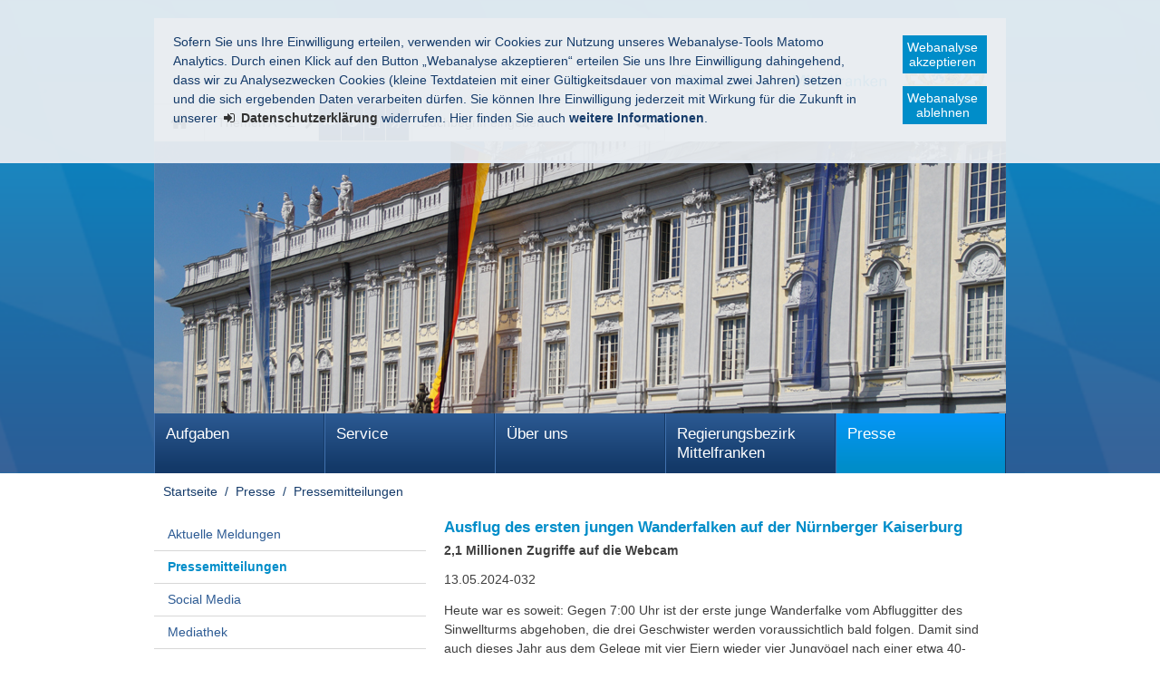

--- FILE ---
content_type: text/html
request_url: https://www.regierung.mittelfranken.bayern.de/presse/pressemitteilungen/pm2024-032/index.html
body_size: 9927
content:

<!DOCTYPE html>
    <html lang="de">

    <head>
    

    <meta charset="utf-8" />
        <title>Ausflug des ersten jungen Wanderfalken auf der Nürnberger Kaiserburg – 2,1 Millionen Zugriffe auf die Webcam - Regierung von Mittelfranken</title>

    <!-- Mobile viewport optimisation -->
    <meta name="viewport" content="width=device-width, initial-scale=1.0">

    <link rel="apple-touch-icon" sizes="57x57" href="/res/ism/img/favicons/apple-touch-icon-57x57.png">
    <link rel="apple-touch-icon" sizes="60x60" href="/res/ism/img/favicons/apple-touch-icon-60x60.png">
    <link rel="apple-touch-icon" sizes="72x72" href="/res/ism/img/favicons/apple-touch-icon-72x72.png">
    <link rel="apple-touch-icon" sizes="76x76" href="/res/ism/img/favicons/apple-touch-icon-76x76.png">
    <link rel="apple-touch-icon" sizes="114x114" href="/res/ism/img/favicons/apple-touch-icon-114x114.png">
    <link rel="apple-touch-icon" sizes="120x120" href="/res/ism/img/favicons/apple-touch-icon-120x120.png">
    <link rel="apple-touch-icon" sizes="144x144" href="/res/ism/img/favicons/apple-touch-icon-144x144.png">
    <link rel="apple-touch-icon" sizes="152x152" href="/res/ism/img/favicons/apple-touch-icon-152x152.png">
    <link rel="apple-touch-icon" sizes="180x180" href="/res/ism/img/favicons/apple-touch-icon-180x180.png">
    <link rel="icon" type="image/png" href="/res/ism/img/favicons/favicon-32x32.png" sizes="32x32">
    <link rel="icon" type="image/png" href="/res/ism/img/favicons/android-chrome-192x192.png" sizes="192x192">
    <link rel="icon" type="image/png" href="/res/ism/img/favicons/favicon-96x96.png" sizes="96x96">
    <link rel="icon" type="image/png" href="/res/ism/img/favicons/favicon-16x16.png" sizes="16x16">
    <link rel="manifest" href="/res/ism/img/favicons/manifest.json">
    <link rel="mask-icon" href="/res/ism/img/favicons/safari-pinned-tab.svg" color="#5bbad5">
    <link rel="shortcut icon" href="/res/ism/img/favicons/favicon.ico">
    <meta name="msapplication-TileColor" content="#da532c">
    <meta name="msapplication-TileImage" content="/res/ism/img/favicons/mstile-144x144.png">
    <meta name="msapplication-config" content="/res/ism/img/favicons/browserconfig.xml">
    <meta name="theme-color" content="#ffffff">

    <link href="/res/ism/css/build.min.css" media="screen" rel="stylesheet" type="text/css">
    <link href="/res/ism/css/print-plain.css" media="print" rel="stylesheet" type="text/css">


    <link href="/res/ism/css/ism.css" rel="stylesheet" type="text/css" media="screen" />
    <link href="/res/ism/css/ism_print.css" rel="stylesheet" type="text/css" media="print" />

    <link href="/res/ism/css/ism_customer_group_static.css" rel="stylesheet" type="text/css" media="screen" />
    <link href="/res/ism/css/ism_customer_group_print_static.css" rel="stylesheet" type="text/css" media="print" />

    <link href="/res/ism/css/ism_customer_static.css" rel="stylesheet" type="text/css" media="screen" />
    <link href="/res/ism/css/ism_customer_print_static.css" rel="stylesheet" type="text/css" media="print" />

    <link href="/res/ism/css/customer.css" rel="stylesheet" type="text/css" media="screen" />




    <meta http-equiv="X-UA-Compatible" content="IE=Edge" />

    <meta name="X-Imperia-Live-Info" content="bc71d49f-2194-2116-40c5-fef917460d67/2/65/66/1100/308811" />

    <!-- Matomo -->
<script>
    if (document.cookie.indexOf('mtm_consent') == -1) {
        document.cookie = 'hideCookieBar' + '=; expires=Thu, 01-Jan-70 00:00:01 GMT; path=/';
    }
    var _paq = _paq || [];
    _paq.push(['requireConsent']);
    _paq.push(['setSessionCookieTimeout', timeoutInSeconds=0]);
    _paq.push(['setVisitorCookieTimeout', timeoutInSeconds=7200]);
    _paq.push(['addDownloadExtensions', "msg"]);
    _paq.push(['trackPageView']);
    _paq.push(['enableLinkTracking']);
    (function() {
        var u="//www.piwik.bayern.de/piwik/";
        _paq.push(['setTrackerUrl', u+'piwik.php']);
        _paq.push(['setSiteId', '649']);
        var d=document, g=d.createElement('script'), s=d.getElementsByTagName('script')[0];
        g.type='text/javascript'; g.async=true; g.defer=true; g.src=u+'piwik.js'; s.parentNode.insertBefore(g,s);
    })();
</script>
<!-- End Matomo -->
    <script src="/res/ism/js/iframeresizer/iframeResizer.min.js"></script>
    <script src="/res/ism/js/iframeresizer/resizerTrigger.js"></script>
    <script src="/res/ism/js/iframeresizer/resizerTrigger2.js"></script>
    <link rel="stylesheet" href="https://api.service-digitale-verwaltung.de/embed/themes/tf-blue.css">
    <script src="https://api.service-digitale-verwaltung.de/embed/polyfill/polyfill.js"></script>
</head>


    <body>

    <!--IFTS_NO_PARSE-->

    <!-- modJsBar -->
    <noscript>
        <div class="modJsBar">
            <div class="ym-wrapper">
                <div class="ym-wbox">
                    <p>
                        Bitte aktivieren Sie JavaScript in Ihrem Browser, um den vollen Funktionsumfang dieser Seite nutzen zu können.
                    </p>
                </div>
            </div>
        </div>
    </noscript>
    <!-- modJsBar End -->


    <!-- modCookieBar -->

    <div class="modCookieBar">
        <div class="ym-wrapper">
            <div class="ym-wbox">
            <ul>
                <li>
                    <p>
    Sofern Sie uns Ihre Einwilligung erteilen, verwenden wir Cookies zur Nutzung unseres Webanalyse-Tools Matomo Analytics.
    Durch einen Klick auf den Button &bdquo;Webanalyse akzeptieren&ldquo; erteilen Sie uns Ihre Einwilligung dahingehend, dass wir zu Analysezwecken
    Cookies (kleine Textdateien mit einer G&uuml;ltigkeitsdauer von maximal zwei Jahren) setzen und die sich ergebenden Daten verarbeiten d&uuml;rfen. Sie
    k&ouml;nnen Ihre Einwilligung jederzeit mit Wirkung f&uuml;r die Zukunft in unserer
    <a class="internal"
            href="/datenschutz/index.html"
    >
    <strong>Datenschutzerkl&auml;rung</strong></a> widerrufen. Hier finden Sie auch <strong>weitere Informationen</strong>.
</p>
                </li>
                <li style="padding-right: 1em">
                    <button class="icon save-selected" style="margin-bottom: 1em" title="Webanalyse akzeptieren" onClick="setMatomoConsent()">Webanalyse akzeptieren</button>
                    <button class="icon save-selected" title="Webanalyse ablehnen" onclick="declineMatomoConsent()">Webanalyse ablehnen</button>
                </li>
            </ul>
            </div>
        </div>
    </div>
    <!-- modCookieBar End -->





<!-- skip link navigation -->
<ul class="ym-skiplinks">
    <li><a class="ym-skip" href="#hauptnavigation">Gehe zur Navigation (Drücke Enter)</a></li>
    <li><a class="ym-skip" href="#main">Gehe zum Hauptinhalt (Drücke Enter)</a></li>
    <li><a class="ym-skip" href="#sidebar">Gehe zur Seitenleiste (Drücke Enter)</a></li>
    <li><a class="ym-skip" href="#footer">Gehe zum Fußbereich (Drücke Enter)</a></li>
</ul>

<div class="ym-wrapper">
    <div class="ym-wbox">
        <div class="modHeader" id="nav">
            <div class="logo" role="banner">
                <span class="hide-from-screen">Regierung von Mittelfranken</span>
                <a href="/" title="zur Startseite" aria-hidden="true"><img src="/res/ism/img/logo.png" alt="Regierung von Mittelfranken" /></a>
            </div>



            <div class="header-navigation">
                <div class="header-navigation-fixed">
                    <div class="modBurgerNavigation" id="modBurgerNavigation">
                        <div class="burger-navigation-overlay" role="presentation">
                        </div>

                        <div class="burger-navigation-content">

                            <a href="#" data-role="close-burger-navigation" class="icon icon-cancel"
                               title="Navigation schließen" aria-label="Navigation einklappen"
                               aria-controls="modBurgerNavigation"><span>schließen</span></a>

                            <ul data-role="accessibility-navigation">
                                <li>
                                    <a class="icon icon-home" data-role="home" href="/" title="zur Startseite" aria-hidden="true"><span>zur Startseite</span></a>
                                </li>

                                <li class="accessibility">
                                    <nav aria-label="Navigation Barrierefreiheit">
                                        <ul>
                                            <li>
<a class="icon icon-fontsize" data-role="fontsize" href="#" title="Schriftgröße anpassen" aria-hidden="true"><span>Schriftvergrößerung</span></a>
</li>
<li>
<a class="icon icon-contrast" data-role="contrast" href="#" title="Kontrast anpassen" aria-hidden="true"><span>Kontrastverstärkung</span></a>
</li>
    <li>
        <a class="icon icon-text" data-role="simplecontent" href="/meta/leichte_sprache" title="Inhalt in leichter Sprache anzeigen" aria-hidden="true"><span>Leichte Sprache</span></a>
    </li>
<li><a class="icon icon-hearing-impaired" data-role="hearing-impaired" href="https://www.youtube.com/watch?v=EzDVKMGEmiY" title="Gebärdenvideo anzeigen" target="_blank" aria-hidden="true"><span>Gebärdenvideo</span></a></li>

                                        </ul>
                                    </nav>
                                </li>
                            </ul>
                            <div aria-label="Hauptnavigation" data-role="main-navigation" role="navigation">
                            </div>
                        </div>
                    </div>

                    <nav aria-label="Kopfnavigation">
                        <ul class="header-navigation">
                            <li>
                                <a aria-controls="modBurgerNavigation" aria-expanded="false" aria-label="Navigation ausklappen" class="icon icon-menu" data-role="open-burger-navigation" href="#" title="Navigation anzeigen" aria-hidden="true"><span>Navigation anzeigen</span></a>
                            </li>

                            <li>
                                <a class="icon icon-home" data-role="home" href="/" title="zur Startseite" aria-hidden="true"><span>zur Startseite</span></a>
                            </li>

                            <li>
                                <a class="icon icon-right" data-role="a-z" href="/meta/themen_a_z" title="Themen A - Z" aria-hidden="true"><span>Themen A - Z</span></a>
                            </li>

                            <li class="accessibility">
                                <nav aria-label="Navigation Barrierefreiheit" >
                                    <ul>
                                    <li>
<a class="icon icon-fontsize" data-role="fontsize" href="#" title="Schriftgröße anpassen" aria-hidden="true"><span>Schriftvergrößerung</span></a>
</li>
<li>
<a class="icon icon-contrast" data-role="contrast" href="#" title="Kontrast anpassen" aria-hidden="true"><span>Kontrastverstärkung</span></a>
</li>
    <li>
        <a class="icon icon-text" data-role="simplecontent" href="/meta/leichte_sprache" title="Inhalt in leichter Sprache anzeigen" aria-hidden="true"><span>Leichte Sprache</span></a>
    </li>
<li><a class="icon icon-hearing-impaired" data-role="hearing-impaired" href="https://www.youtube.com/watch?v=EzDVKMGEmiY" title="Gebärdenvideo anzeigen" target="_blank" aria-hidden="true"><span>Gebärdenvideo</span></a></li>

                                    </ul>
                                </nav>
                            </li>
                        </ul>
                    </nav>

                    <form action="/cgi-bin/fts_search_default.pl" class="ym-searchform ym-clearfix" enctype="application/x-www-form-urlencoded" method="post" role="search">
                        <label class="ym-labelheading hide-from-screen" for="headersearch" id="headersearch-label">Suche</label> <input aria-labelledby="headersearch-label" class="ym-searchfield" id="headersearch" placeholder="Suchbegriff eingeben" type="text" name="SEARCH" value="Suchbegriff eingeben" autocomplete="on"> <button class="ym-searchbutton" title="Suche starten" type="submit" aria-hidden="true">Suche starten</button>
                    </form>
                </div>
            </div>


            <img src="/mam/header/header.jpg" alt="" />

        </div>
        <!-- [End]:: #header -->

        <nav class="modMainNavigation hide-level-2 optimize-line-breaks" id="hauptnavigation" role="navigation" aria-label="Hauptnavigation">

            
                    <ul class="nav-level-1">
                 <li>
               <a href="/aufgaben/index.html" title="Aufgaben">Aufgaben</a>
              <ul class="nav-level-2">
                 <li>
               <a href="/aufgaben/40079/index.html" title="Stabsstelle - Presse">Presse</a>
              <ul class="nav-level-3">
                 <li>
               <a href="/aufgaben/40079/60278/index.html" title="Orden">Orden</a>
      
  </li>
  <li>
               <a href="/aufgaben/40079/280006/index.html" title="Presse">Presse</a>
      
  </li>

            </ul>
  </li>
  <li>
               <a href="/aufgaben/40026/index.html" title="Verwaltungsmanagement / Verwaltungssteuerung">Verwaltungsmanagement / Verwaltungssteuerung</a>
              <ul class="nav-level-3">
                 <li>
               <a href="/aufgaben/40026/40034/index.html" title="Z1 - Organisation, IuK, Haushalt und Controlling">Organisation, IuK, Haushalt und Controlling</a>
      
  </li>
  <li>
               <a href="/aufgaben/40026/40035/index.html" title="Z2.1 - Personal">Personal</a>
      
  </li>
  <li>
               <a href="/aufgaben/40026/287617/index.html" title="Z2.2 - Ausbildung der Rechtsreferendare, Prozessvertretung">Ausbildung der Rechtsreferendare, Prozessvertretung</a>
      
  </li>

            </ul>
  </li>
  <li>
               <a href="/aufgaben/40027/index.html" title="Bereich 1 - Sicherheit, Kommunales, Soziales">Sicherheit, Kommunales, Soziales</a>
              <ul class="nav-level-3">
                 <li>
               <a href="/aufgaben/bereich1/aktuelles/index.html" title="Aktuelles">Aktuelles</a>
      
  </li>
  <li>
               <a href="/aufgaben/40027/40073/index.html" title="Sachgebiet 10 - Sicherheit und Ordnung">Sicherheit und Ordnung</a>
      
  </li>
  <li>
               <a href="/aufgaben/40027/40074/index.html" title="Sachgebiet 11 - Personelles Statusrecht, Ausländerrecht, Zentrale Ausländerbehörde Mittelfranken">Personelles Statusrecht, Ausländerrecht, Zentrale Ausländerbehörde Mittelfranken</a>
              <ul class="nav-level-4">
                 <li>
               <a href="/aufgaben/40027/40074/69080/index.html" title="Zentrale Ausländerbehörde Mittelfranken (ZAB)">Zentrale Ausländerbehörde Mittelfranken (ZAB)</a>
      
  </li>
  <li>
               <a href="/aufgaben/40027/40074/285855/index.html" title="Apostille/Beglaubigungsstelle">Apostille/Beglaubigungsstelle</a>
      
  </li>
  <li>
               <a href="/aufgaben/40027/40074/310430/index.html" title="Rückkehrberatung - Fachkoordination Freiwillige Ausreise">Rückkehrberatung - Fachkoordination Freiwillige Ausreise</a>
      
  </li>

            </ul>
  </li>
  <li>
               <a href="/aufgaben/40027/40077/index.html" title="Sachgebiet 12 - Kommunale Angelegenheiten, Oberversicherungsamt Nordbayern">Kommunale Angelegenheiten, Oberversicherungsamt Nordbayern</a>
      
  </li>
  <li>
               <a href="/aufgaben/40027/40097/index.html" title="Sachgebiet 13 - Soziales und Jugend">Soziales und Jugend</a>
      
  </li>
  <li>
               <a href="/aufgaben/40027/40099/index.html" title="Sachgebiet 14.1 - Unterbringung von Flüchtlingen">Unterbringung von Flüchtlingen</a>
      
  </li>
  <li>
               <a href="/aufgaben/40027/168881/index.html" title="Sachgebiet 14.2 - Erstaufnahme und Verteilung von Flüchtlingen">Erstaufnahme und Verteilung von Flüchtlingen</a>
              <ul class="nav-level-4">
                 <li>
               <a href="/aufgaben/40027/168881/69081/index.html" title="Sachgebiet 14.2 - Zentrale Aufnahmeeinrichtung für Asylbewerber">Zentrale Aufnahmeeinrichtung für Asylbewerber</a>
      
  </li>

            </ul>
  </li>
  <li>
               <a href="/aufgaben/40027/57461/index.html" title="Sachgebiet 15 - Integration und Förderung, Ausgleichsamt">Integration und Förderung, Ausgleichsamt</a>
              <ul class="nav-level-4">
                 <li>
               <a href="/aufgaben/40027/57461/69078/index.html" title="Sachgebiet 15 - Ausgleichsamt">Ausgleichsamt</a>
      
  </li>

            </ul>
  </li>
  <li>
               <a href="/aufgaben/40027/289834/index.html" title="Sachgebiet 16 - Einwanderung von Fachkräften, Berufsanerkennung - Koordinierung und Beratung">Einwanderung von Fachkräften, Berufsanerkennung - Koordinierung und Beratung</a>
              <ul class="nav-level-4">
                 <li>
               <a href="/aufgaben/40027/289834/314338/index.html" title="Beratungsstelle für Unternehmen und Anerkennungssuchende">Beratungsstelle für Unternehmen und Anerkennungssuchende</a>
      
  </li>

            </ul>
  </li>

            </ul>
  </li>
  <li>
               <a href="/aufgaben/40028/index.html" title="Bereich 2 - Wirtschaft, Landesentwicklung, Heimat und Verkehr">Wirtschaft, Landesentwicklung, Heimat und Verkehr</a>
              <ul class="nav-level-3">
                 <li>
               <a href="/aufgaben/bereich2/aktuelles/index.html" title="Aktuelles">Aktuelles</a>
      
  </li>
  <li>
               <a href="/aufgaben/40028/40080/index.html" title="Sachgebiet 20 - Wirtschaftsförderung, Beschäftigung">Wirtschaftsförderung, Beschäftigung</a>
      
  </li>
  <li>
               <a href="/aufgaben/40028/40083/index.html" title="Sachgebiet 21 - Handel und Gewerbe, Vergabekammer Nordbayern">Handel und Gewerbe, Vergabekammer Nordbayern</a>
      
  </li>
  <li>
               <a href="/aufgaben/40028/40084/index.html" title="Sachgebiet 22 - Preisprüfung, Regulierung Strom- und Gasnetzentgelte">Preisprüfung, Regulierung Strom- und Gasnetzentgelte</a>
      
  </li>
  <li>
               <a href="/aufgaben/40028/40081/index.html" title="Sachgebiet 23 - Straßen- und Schienenverkehr">Straßen- und Schienenverkehr</a>
      
  </li>
  <li>
               <a href="/aufgaben/40028/57460/index.html" title="Sachgebiet 24 - Raumordnung, Landes- und Regionalplanung">Raumordnung, Landes- und Regionalplanung</a>
      
  </li>
  <li>
               <a href="/aufgaben/40028/40082/index.html" title="Sachgebiet 25 - Luftamt Nordbayern">Luftamt Nordbayern</a>
      
  </li>
  <li>
               <a href="/aufgaben/40028/314761/index.html" title="Stabsstelle für Energieleitungen">Stabsstelle für Energieleitungen</a>
      
  </li>

            </ul>
  </li>
  <li>
               <a href="/aufgaben/40029/index.html" title="Bereich 3 - Planung und Bau">Planung und Bau</a>
              <ul class="nav-level-3">
                 <li>
               <a href="/aufgaben/bereich3/aktuelles/index.html" title="Aktuelles">Aktuelles</a>
      
  </li>
  <li>
               <a href="/aufgaben/40029/40085/index.html" title="Sachgebiet 30.1 - Hochbau">Hochbau</a>
      
  </li>
  <li>
               <a href="/aufgaben/40029/40086/index.html" title="Sachgebiet 30.2 - Elektrotechnik, Maschinenwesen, Schienenbahnen">Elektrotechnik, Maschinenwesen, Schienenbahnen</a>
      
  </li>
  <li>
               <a href="/aufgaben/40029/40089/index.html" title="Sachgebiet 31 - Straßenbau">Straßenbau</a>
      
  </li>
  <li>
               <a href="/aufgaben/40029/40076/index.html" title="Sachgebiet 32 - Planfeststellung, Straßenrecht, Baurecht">Planfeststellung, Straßenrecht, Baurecht</a>
      
  </li>
  <li>
               <a href="/aufgaben/40029/40087/index.html" title="Sachgebiet 34 - Städtebau">Städtebau</a>
      
  </li>
  <li>
               <a href="/aufgaben/40029/40088/index.html" title="Sachgebiet 35 - Wohnungswesen">Wohnungswesen</a>
      
  </li>
  <li>
               <a href="/aufgaben/40029/285835/index.html" title="VOB-Stelle">VOB-Stelle</a>
      
  </li>

            </ul>
  </li>
  <li>
               <a href="/aufgaben/40030/index.html" title="Bereich 4 - Schulen">Schulen</a>
              <ul class="nav-level-3">
                 <li>
               <a href="/aufgaben/bereich4/aktuelles/index.html" title="Aktuelles">Aktuelles</a>
      
  </li>
  <li>
               <a href="/aufgaben/40030/40090/index.html" title="Sachgebiet 40.1 - Grund- und Mittelschulen - Erziehung/Unterricht/Qualitätssicherung">Grund- und Mittelschulen - Erziehung/Unterricht/Qualitätssicherung</a>
      
  </li>
  <li>
               <a href="/aufgaben/40030/40091/index.html" title="Sachgebiet 40.2 - Grund- und Mittelschulen - Organisation/Personal">Grund- und Mittelschulen - Organisation/Personal</a>
      
  </li>
  <li>
               <a href="/aufgaben/40030/40092/index.html" title="Sachgebiet 41 - Förderschulen">Förderschulen</a>
      
  </li>
  <li>
               <a href="/aufgaben/40030/40093/index.html" title="Sachgebiet 42.1 - Berufliche Schulen für technische, gewerbliche, kaufmännische Berufe">Berufliche Schulen für technische, gewerbliche, kaufmännische Berufe</a>
      
  </li>
  <li>
               <a href="/aufgaben/40030/40094/index.html" title="Sachgebiet 42.2 - Berufliche Schulen für Gesundheit, Sozialwesen, Hauswirtschaft, Agrarwirtschaft">Berufliche Schulen für Gesundheit, Sozialwesen, Hauswirtschaft, Agrarwirtschaft</a>
      
  </li>
  <li>
               <a href="/aufgaben/40030/40096/index.html" title="Sachgebiet 43 - Schulpersonal">Schulpersonal</a>
      
  </li>
  <li>
               <a href="/aufgaben/40030/40095/index.html" title="Sachgebiet 44 - Schulorganisation, Schulrecht">Schulorganisation, Schulrecht</a>
      
  </li>

            </ul>
  </li>
  <li>
               <a href="/aufgaben/40033/index.html" title="Bereich 5 - Umwelt, Gesundheit und Verbraucherschutz">Umwelt, Gesundheit und Verbraucherschutz</a>
              <ul class="nav-level-3">
                 <li>
               <a href="/aufgaben/bereich5/aktuelles/index.html" title="Aktuelles">Aktuelles</a>
      
  </li>
  <li>
               <a href="/aufgaben/bereich5/veroeffentlichungen/index.html" title="Veröffentlichungen">Veröffentlichungen</a>
      
  </li>
  <li>
               <a href="/aufgaben/40033/40113/index.html" title="Sachgebiet 50 - Technischer Umweltschutz">Technischer Umweltschutz</a>
      
  </li>
  <li>
               <a href="/aufgaben/40033/40112/index.html" title="Sachgebiet 51 - Naturschutz">Naturschutz</a>
      
  </li>
  <li>
               <a href="/aufgaben/40033/40114/index.html" title="Sachgebiet 52 - Wasserwirtschaft">Wasserwirtschaft</a>
      
  </li>
  <li>
               <a href="/aufgaben/40033/40101/index.html" title="Sachgebiet 53 - Gesundheit">Gesundheit</a>
      
  </li>
  <li>
               <a href="/aufgaben/40033/40102/index.html" title="Sachgebiet 54 - Verbraucherschutz, Veterinärwesen">Verbraucherschutz, Veterinärwesen</a>
      
  </li>
  <li>
               <a href="/aufgaben/40033/40110/index.html" title="Sachgebiet 55.1 - Rechtsfragen Umwelt">Rechtsfragen Umwelt</a>
      
  </li>
  <li>
               <a href="/aufgaben/40033/40104/index.html" title="Sachgebiet 55.2 - Rechtsfragen Gesundheit und Verbraucherschutz">Rechtsfragen Gesundheit und Verbraucherschutz</a>
      
  </li>

            </ul>
  </li>
  <li>
               <a href="/aufgaben/252554/index.html" title="Bereich 6 - Ernährung und Landwirtschaft">Ernährung und Landwirtschaft</a>
              <ul class="nav-level-3">
                 <li>
               <a href="/aufgaben/bereich6/aktuelles/index.html" title="Aktuelles">Aktuelles</a>
      
  </li>
  <li>
               <a href="/aufgaben/252554/252555/index.html" title="Sachgebiet 60 - Agrarstruktur und Umweltbelange in der Landwirtschaft">Agrarstruktur und Umweltbelange in der Landwirtschaft</a>
      
  </li>
  <li>
               <a href="/aufgaben/252554/252556/index.html" title="Sachgebiet 61 - Bildung in der Land- und Hauswirtschaft">Bildung in der Land- und Hauswirtschaft</a>
      
  </li>
  <li>
               <a href="/aufgaben/252554/299219/index.html" title="Sachgebiet 62 - Beratung in der Land- und Hauswirtschaft, Ernährung">Beratung in der Land- und Hauswirtschaft, Ernährung</a>
      
  </li>

            </ul>
  </li>
  <li>
               <a href="/aufgaben/1841/index.html" title="Gewerbeaufsichtsamt">Gewerbeaufsichtsamt</a>
              <ul class="nav-level-3">
                 <li>
               <a href="/aufgaben/gaa/aktuelles/index.html" title="Aktuelles">Aktuelles</a>
      
  </li>
  <li>
               <a href="/aufgaben/1841/60281/index.html" title="Dezernat 11 - Jugendarbeits- und Mutterschutz; Heimarbeiterschutz">Jugendarbeits- und Mutterschutz; Heimarbeiterschutz</a>
      
  </li>
  <li>
               <a href="/aufgaben/1841/60282/index.html" title="Dezernat 12 - Transportsicherheit">Transportsicherheit</a>
      
  </li>
  <li>
               <a href="/aufgaben/1841/168882/index.html" title="Dezernat 13 - Organisation des Arbeitsschutzes; Arbeitszeitschutz">Organisation des Arbeitsschutzes; Arbeitszeitschutz</a>
      
  </li>
  <li>
               <a href="/aufgaben/1841/60283/index.html" title="Dezernat 21 - Bauarbeiterschutz und Sprengwesen">Bauarbeiterschutz und Sprengwesen</a>
      
  </li>
  <li>
               <a href="/aufgaben/1841/60284/index.html" title="Dezernat 22 - Medizinprodukte und Strahlenschutz">Medizinprodukte und Strahlenschutz</a>
      
  </li>
  <li>
               <a href="/aufgaben/1841/60285/index.html" title="Dezernat 23 - Arbeitsmittel, überwachungsbedürftige Anlagen und Explosionsschutz">Arbeitsmittel, überwachungsbedürftige Anlagen und Explosionsschutz</a>
      
  </li>
  <li>
               <a href="/aufgaben/1841/60286/index.html" title="Dezernat 4 - Kompetenzzentrum Marktüberwachung">Kompetenzzentrum Marktüberwachung</a>
      
  </li>
  <li>
               <a href="/aufgaben/1841/60288/index.html" title="Dezernat 24 - Chemikaliensicherheit">Chemikaliensicherheit</a>
      
  </li>
  <li>
               <a href="/aufgaben/1841/60289/index.html" title="Dezernat 3 - Gewerbeärztlicher Dienst">Gewerbeärztlicher Dienst</a>
      
  </li>

            </ul>
  </li>

            </ul>
  </li>
  <li>
               <a href="/service/index.html" title="Service">Service</a>
              <ul class="nav-level-2">
                 <li>
               <a href="/service/ansprechpartner/index.html" title="Ansprechpartner">Ansprechpartner</a>
      
  </li>
  <li>
               <a href="/service/amtliche_veroeffentlichungen/index.html" title="Amtliche Veröffentlichungen">Amtliche Veröffentlichungen</a>
              <ul class="nav-level-3">
                 <li>
               <a href="/service/amtliche_veroeffentlichungen/amtsblatt/index.html" title="Mittelfränkisches Amtsblatt">Mittelfränkisches Amtsblatt</a>
      
  </li>
  <li>
               <a href="/service/amtliche_veroeffentlichungen/schulanzeiger/index.html" title="Mittelfränkischer Schulanzeiger">Mittelfränkischer Schulanzeiger</a>
      
  </li>
  <li>
               <a href="/service/amtliche_veroeffentlichungen/oeffentliche_zustellungen/index.html" title="Öffentliche Zustellungen">Öffentliche Zustellungen</a>
      
  </li>

            </ul>
  </li>
  <li>
               <a href="/service/formulare/index.html" title="Formulare, Online-Verfahren">Formulare, Online-Verfahren</a>
              <ul class="nav-level-3">
                 <li>
               <a href="/service/formulare/40027/index.html" title="Sicherheit, Kommunales, Soziales">Sicherheit, Kommunales, Soziales</a>
      
  </li>
  <li>
               <a href="/service/formulare/40028/index.html" title="Wirtschaft, Landesentwicklung und Verkehr">Wirtschaft, Landesentwicklung und Verkehr</a>
      
  </li>
  <li>
               <a href="/service/formulare/40029/index.html" title="Planung und Bau">Planung und Bau</a>
      
  </li>
  <li>
               <a href="/service/formulare/40030/index.html" title="Schulen">Schulen</a>
      
  </li>
  <li>
               <a href="/service/formulare/40033/index.html" title="Umwelt, Gesundheit und Verbraucherschutz">Umwelt, Gesundheit und Verbraucherschutz</a>
      
  </li>
  <li>
               <a href="/service/formulare/1841/index.html" title="Gewerbeaufsichtsamt">Gewerbeaufsichtsamt</a>
      
  </li>
  <li>
               <a href="/service/formulare/252554/index.html" title="Ernährung und Landwirtschaft">Ernährung und Landwirtschaft</a>
      
  </li>
  <li>
               <a href="/service/formulare/40028/index.html" title="Wirtschaft, Landesentwicklung, Heimat und Verkehr">Wirtschaft, Landesentwicklung, Heimat und Verkehr</a>
      
  </li>

            </ul>
  </li>
  <li>
               <a href="/service/foerderungen/index.html" title="Förderungen">Förderungen</a>
              <ul class="nav-level-3">
                 <li>
               <a href="/service/foerderungen/sicherheit/index.html" title="Sicherheit">Sicherheit</a>
      
  </li>
  <li>
               <a href="/service/foerderungen/kommunales/index.html" title="Kommunales">Kommunales</a>
      
  </li>
  <li>
               <a href="/service/foerderungen/soziales/index.html" title="Soziales">Soziales</a>
      
  </li>
  <li>
               <a href="/service/foerderungen/kultur/index.html" title="Kultur">Kultur</a>
      
  </li>
  <li>
               <a href="/service/foerderungen/verkehr/index.html" title="Verkehr">Verkehr</a>
      
  </li>
  <li>
               <a href="/service/foerderungen/wirtschaft/index.html" title="Wirtschaft">Wirtschaft</a>
      
  </li>
  <li>
               <a href="/service/foerderungen/bau/index.html" title="Bau">Bau</a>
      
  </li>
  <li>
               <a href="/service/foerderungen/schulen/index.html" title="Schulen">Schulen</a>
      
  </li>
  <li>
               <a href="/service/foerderungen/umwelt/index.html" title="Umwelt">Umwelt</a>
      
  </li>
  <li>
               <a href="/service/foerderungen/ernaehrung/index.html" title="Ernährung">Ernährung</a>
      
  </li>
  <li>
               <a href="/service/foerderungen/landwirtschaft/index.html" title="Landwirtschaft">Landwirtschaft</a>
      
  </li>

            </ul>
  </li>
  <li>
               <a href="/service/zentrale_stelle_einwanderung_fachkraefte/index.html" title="Zentrale Stelle für die Einwanderung von Fachkräften">Zentrale Stelle für die Einwanderung von Fachkräften</a>
              <ul class="nav-level-3">
                 <li>
               <a href="/service/zentrale_stelle_einwanderung_fachkraefte/index.html#a1" title="Beschleunigtes Fachkräfteverfahren">Beschleunigtes Fachkräfteverfahren</a>
      
  </li>
  <li>
               <a href="/service/zentrale_stelle_einwanderung_fachkraefte/index.html#a2" title="Vorteile">Vorteile</a>
      
  </li>
  <li>
               <a href="/service/zentrale_stelle_einwanderung_fachkraefte/index.html#a3" title="Arbeitgeberin oder Arbeitgeber">Arbeitgeberin oder Arbeitgeber</a>
      
  </li>
  <li>
               <a href="/service/zentrale_stelle_einwanderung_fachkraefte/index.html#a4" title="Vermittler oder Beauftragte">Vermittler oder Beauftragte</a>
      
  </li>
  <li>
               <a href="/service/zentrale_stelle_einwanderung_fachkraefte/index.html#a5" title="Ausländische Fachkraft">Ausländische Fachkraft</a>
      
  </li>
  <li>
               <a href="/service/zentrale_stelle_einwanderung_fachkraefte/index.html#a5a" title="Ausländerbehörde">Ausländerbehörde</a>
      
  </li>
  <li>
               <a href="/service/zentrale_stelle_einwanderung_fachkraefte/index.html#a5b" title="Online-Antrag">Online-Antrag</a>
      
  </li>
  <li>
               <a href="/service/zentrale_stelle_einwanderung_fachkraefte/index.html#a6" title="Gebühren">Gebühren</a>
      
  </li>
  <li>
               <a href="/service/zentrale_stelle_einwanderung_fachkraefte/index.html#a8" title="Kontakt">Kontakt</a>
      
  </li>
  <li>
               <a href="/service/zentrale_stelle_einwanderung_fachkraefte/index.html#a9" title="FAQ">FAQ</a>
      
  </li>
  <li>
               <a href="/service/zentrale_stelle_einwanderung_fachkraefte/index.html#a10" title="Checkliste, Formulare, Merkblätter">Checkliste, Formulare, Merkblätter</a>
      
  </li>

            </ul>
  </li>
  <li>
               <a href="/service/berufsanerkennung/index.html" title="Koordinierungs- und Beratungsstelle Berufsanerkennung">Koordinierungs- und Beratungsstelle Berufsanerkennung</a>
      
  </li>
  <li>
               <a href="/service/planfeststellung/index.html" title="Planfeststellung">Planfeststellung</a>
              <ul class="nav-level-3">
                 <li>
               <a href="/service/planfeststellung/beschluesse/index.html" title="Planfeststellungsbeschlüsse">Planfeststellungsbeschlüsse</a>
      
  </li>
  <li>
               <a href="/service/planfeststellung/unterlagen/index.html" title="Planfeststellungsunterlagen">Planfeststellungsunterlagen</a>
      
  </li>
  <li>
               <a href="/service/planfeststellung/eroerterungstermine/index.html" title="Erörterungstermine">Erörterungstermine</a>
      
  </li>

            </ul>
  </li>
  <li>
               <a href="/service/vergabekammer/index.html" title="Vergabekammer Nordbayern">Vergabekammer Nordbayern</a>
      
  </li>
  <li>
               <a href="/service/rechtsbehelfe_widersprueche/index.html" title="Rechtsbehelfe/Widersprüche">Rechtsbehelfe/Widersprüche</a>
      
  </li>
  <li>
               <a href="/service/schulausfall/index.html" title="Schulausfall in Mittelfranken">Schulausfall in Mittelfranken</a>
      
  </li>
  <li>
               <a href="/service/schulsport/index.html" title="Schulsportwettbewerbe">Schulsportwettbewerbe</a>
      
  </li>
  <li>
               <a href="/service/nachrueckverfahren/index.php" title="Befristete Arbeitsverträge an mittelfränkischen Grund- und Mittelschulen">Befristete Arbeitsverträge an mittelfränkischen Grund- und Mittelschulen</a>
      
  </li>
  <li>
               <a href="/service/links/index.html" title="Links zu Ministerien und Behörden">Links zu Ministerien und Behörden</a>
      
  </li>
  <li>
               <a href="/service/wahlen/index.html" title="Wahlen">Wahlen</a>
      
  </li>

            </ul>
  </li>
  <li>
               <a href="/ueber_uns/index.html" title="Über uns">Über uns</a>
              <ul class="nav-level-2">
                 <li>
               <a href="/ueber_uns/grusswort/index.html" title="Grußwort der Präsidentin">Grußwort der Präsidentin</a>
      
  </li>
  <li>
               <a href="/ueber_uns/praesidium/index.html" title="Präsidium">Präsidium</a>
              <ul class="nav-level-3">
                 <li>
               <a href="/ueber_uns/praesidium/regierungspraesidentin/index.html" title="Regierungspräsidentin">Regierungspräsidentin</a>
      
  </li>
  <li>
               <a href="/ueber_uns/praesidium/regierungsvizepraesidentin/index.html" title="Regierungsvizepräsidentin">Regierungsvizepräsidentin</a>
      
  </li>
  <li>
               <a href="/ueber_uns/praesidium/praesidenten/index.html" title="Liste der bisherigen Regierungspräsidenten">Liste der bisherigen Regierungspräsidenten</a>
      
  </li>
  <li>
               <a href="/ueber_uns/praesidium/vizepraesidenten/index.html" title="Liste der bisherigen Regierungsvizepräsidenten">Liste der bisherigen Regierungsvizepräsidenten</a>
      
  </li>

            </ul>
  </li>
  <li>
               <a href="/ueber_uns/stellung/index.html" title="Stellung im Staatsaufbau">Stellung im Staatsaufbau</a>
      
  </li>
  <li>
               <a href="/ueber_uns/organisation/index.html" title="Organisationsübersicht">Organisationsübersicht</a>
      
  </li>
  <li>
               <a href="https://www.karriere-mittelfranken.de/" title="Stellenangebote" target="_blank">Stellenangebote</a>
      
  </li>
  <li>
               <a href="/ueber_uns/ausbildung/index.html" title="Ausbildung und Studium">Ausbildung und Studium</a>
      
  </li>
  <li>
               <a href="/ueber_uns/rechtsreferendare/index.html" title="Rechtsreferendare">Rechtsreferendare</a>
      
  </li>
  <li>
               <a href="/ueber_uns/personalvertretung/index.html" title="Personalvertretung">Personalvertretung</a>
      
  </li>
  <li>
               <a href="/ueber_uns/gleichstellung/index.html" title="Gleichstellung">Gleichstellung</a>
      
  </li>
  <li>
               <a href="/ueber_uns/erreichbarkeit/index.html" title="Erreichbarkeit und Kontakt">Erreichbarkeit und Kontakt</a>
      
  </li>
  <li>
               <a href="/ueber_uns/residenz/index.html" title="Residenz als Denkmal">Residenz als Denkmal</a>
      
  </li>
  <li>
               <a href="/ueber_uns/geschichte/index.html" title="Geschichte">Geschichte</a>
      
  </li>

            </ul>
  </li>
  <li>
               <a href="/regierungsbezirk/index.html" title="Regierungsbezirk Mittelfranken">Regierungsbezirk Mittelfranken</a>
              <ul class="nav-level-2">
                 <li>
               <a href="/regierungsbezirk/wirtschaft/index.html" title="Standort Mittelfranken">Standort Mittelfranken</a>
      
  </li>
  <li>
               <a href="/regierungsbezirk/zahlen/index.html" title="Mittelfranken in Zahlen">Mittelfranken in Zahlen</a>
      
  </li>
  <li>
               <a href="/regierungsbezirk/entwicklung/index.html" title="Demografische Entwicklung">Demografische Entwicklung</a>
      
  </li>
  <li>
               <a href="/regierungsbezirk/geschichte/index.html" title="Geschichte und Kultur">Geschichte und Kultur</a>
      
  </li>

            </ul>
  </li>
  <li class="active">
               <a href="/presse/index.html" title="Presse">Presse</a>
              <ul class="nav-level-2">
                 <li>
               <a href="/presse/aktuelle_meldungen/index.php" title="Aktuelle Meldungen">Aktuelle Meldungen</a>
      
  </li>
  <li class="active">
              <a href="/presse/pressemitteilungen/index.php" title="Pressemitteilungen" aria-current="page">Pressemitteilungen</a>
      
  </li>
  <li>
               <a href="/presse/socialmedia/index.html" title="Social Media">Social Media</a>
      
  </li>
  <li>
               <a href="/presse/mediathek/index.html" title="Mediathek">Mediathek</a>
      
  </li>

            </ul>
  </li>

            </ul>


        </nav>

        <nav class="modBreadcrumbNavigation" id="breadcrumbnavigation" role="navigation" aria-label="Breadcrumb">
            <p class="hide-from-screen">Sie befinden sich hier</p>
            <ol>
                <li>
                    <a href="/" title="Startseite">Startseite</a>
                </li>

            
                        <li>
                    <a href="/presse/index.html" title="Presse">Presse</a>
            </li>
                    <li>
                <a href="/presse/pressemitteilungen/index.php" title="Pressemitteilungen" aria-current="page">Pressemitteilungen</a>
            </li>
        




            </ol>
        </nav>



                <div id="main">
                    <div class="ym-grid linearize-level-1">
                        <!-- [Start]:: .linearize-level-1 -->

        <nav class="ym-g960-4 ym-gl rs_skip"><!-- [Start]:: Aside Navigation -->
            <div class="ym-cbox">
                <div class="modSidebarNavigation" role="navigation" aria-label="Nebennavigation">

            
                        <ul class="nav-level-1">
                  <li>
                 <a href="/presse/aktuelle_meldungen/index.php" title="Aktuelle Meldungen">Aktuelle Meldungen</a>
       
    </li>
    <li class="active">
                 <a href="/presse/pressemitteilungen/index.php" title="Pressemitteilungen" aria-current="page">Pressemitteilungen</a>
       
    </li>
    <li>
                 <a href="/presse/socialmedia/index.html" title="Social Media">Social Media</a>
       
    </li>
    <li>
                 <a href="/presse/mediathek/index.html" title="Mediathek">Mediathek</a>
       
    </li>


    </ul>


                </div>
            </div>
        </nav>


                        <!-- custom-blocks-from-catmeta (ism_main_top):  -->
<!--%  no custom block required -->

                          <article class="ym-g960-8 ym-gr" role="main">
                            <!-- [Start]:: Article -->



                            <!--IFTS_PARSE-->
                            <div class="ym-cbox">

                                <div class="modContent">


                                    <!-- custom-blocks-from-catmeta (ism_content_top): pm-default -->

	<h1>Ausflug des ersten jungen Wanderfalken auf der Nürnberger Kaiserburg</h1>
	<b>2,1 Millionen Zugriffe auf die Webcam</b><br /><br />
	<span>13.05.2024</span>-<span>032</span><br /><br />
	<p>Heute war es soweit: Gegen 7:00 Uhr ist der erste junge Wanderfalke vom Abfluggitter des Sinwellturms abgehoben, die drei Geschwister werden voraussichtlich bald folgen. Damit sind auch dieses Jahr aus dem Gelege mit vier Eiern wieder vier Jungv&ouml;gel nach einer etwa 40-t&auml;gigen Nestlingszeit fl&uuml;gge geworden. Seit Projektbeginn 2013 sind insgesamt 30 K&uuml;ken gro&szlig;gezogen worden und von der N&uuml;rnberger Kaiserburg ausgeflogen.</p>

<p>In den kommenden Wochen werden sich die Jungv&ouml;gel weiterhin in der N&auml;he des Brutplatzes aufhalten. In dieser Zeit trainieren sie ihre Flugmuskulatur und lernen das Beute Schlagen von den Altv&ouml;geln, werden aber auch noch teilweise mit Nahrung versorgt. Diese etwa sechsw&ouml;chige Phase wird Bettelflugperiode genannt. In dieser Zeit lassen sich die Wanderfalken &uuml;ber den Livestream auf der Projekt-Homepage noch gut am Horst beobachten: Webcam - Lebensraum Burg (lebensraum-burg.de). Bei dieser Gelegenheit m&ouml;chten wir uns auch f&uuml;r die gut<strong> 2,1 Millionen Zugriffe</strong> seit Jahresbeginn bedanken!</p>

<p>Sowohl die Jung- als auch die Altv&ouml;gel werden immer wieder auf dem Abfluggitter landen. Danach, also ab Anfang August, l&ouml;st sich der Familienverbund zunehmend auf. Dennoch k&ouml;nnen nat&uuml;rlich weiterhin Sichtungen gelesen oder selbst erstellt werden: <a href="https://lebensraum-burg.de/Wanderfalke/Sichtungen" target="_blank">Aktuelle Sichtungen - Lebensraum Burg (lebensraum-burg.de)</a>. Die Sichtungen helfen, mehr &uuml;ber unsere Wanderfalken zu erfahren, z. B. wie oft sich die Jungv&ouml;gel noch im Revier aufhalten.</p>

<p>Bei dem Projekt &bdquo;Lebensraum Burg&ldquo;, das 2013 von der Regierung von Mittelfranken im Rahmen der Bayerischen Biodiversit&auml;tsstrategie initiiert wurde, geht es jedoch nicht nur um die Wanderfalken. Der Blick richtet sich auch auf die generell hohe Vielfalt an Tieren, Pflanzen und Lebensr&auml;umen am N&uuml;rnberger Burgberg. Auf dem knapp sieben Hektar gro&szlig;en Burggel&auml;nde wurden im Laufe der Jahre &uuml;ber 2 000 Tier- und Pflanzenarten nachgewiesen. Weiterf&uuml;hrende Informationen zum Projekt Lebensraum Burg finden Sie unter <a href="https://lebensraum-burg.de/" target="_blank">Natur entdecken auf der Kaiserburg N&uuml;rnberg - Lebensraum Burg (lebensraum-burg.de)</a>.</p>

<p><br />
<strong>Anlage:&nbsp;</strong><a class="icon-image" href="/mam/presse/2024/pm2024-032_erster_wanderfalkenausflug.docx.jpg" target="_blank" title="Foto öffnet in neuem Browserfenster">1 Foto (Screenshot &ndash; Regierung von Mittelfranken)<br />
Drei Wanderfalken auf dem Abfluggitter</a></p>

<p>&nbsp;</p>

<div class="ck_info">Hinweis: Die Verwendung der Bilder ist ausschlie&szlig;lich f&uuml;r Zwecke der aktuellen Presseberichterstattung gestattet. Alle Bilder d&uuml;rfen f&uuml;r redaktionelle Zwecke verwendet werden.</div>










                                    <!-- custom-blocks-from-catmeta (ism_content_bottom):  -->
<!--%  no custom block required -->

                                </div>
                            </div>


                            <!-- custom-blocks-from-catmeta (ism_main_bottom): media_gallery -->



                        </article>
                        <!-- [End]:: Article -->
                        <!--IFTS_NO_PARSE-->
                        <!-- [Start]:: Aside -->
                        <aside class="ym-g960-4 ym-gl" id="sidebar" role="complementary" aria-label="Infospalte">



                            <!-- custom-blocks-from-catmeta (ism_sidebar_left_top): citation_box,sidebar -->




            
            
<!-- [Start]:: #sidebar -->
            <div class="ym-cbox">
                <div class="modSidebarSubject"  role="presentation">

    <div class="accordion acc-single toggle-box">
        <div class="acc-title toggle-title" role="heading">
            <a aria-controls="modSidebarSubjectContent_500_0_doc295335" href="#modSidebarSubjectContent_500_0_doc295335" id="modSidebarSubject_500_0_doc295335" role="button" aria-expanded="true" tabindex="0" title="Ansprechpartner auf-/zuklappen"><span>Ansprechpartner</span></a>
        </div>
        <div aria-labelledby="modSidebarSubject_500_0_doc295335" class="toggle-content" id="modSidebarSubjectContent_500_0_doc295335" role="region">
            <ul>
                <li class="ym-clearfix">
                        <img src="/mam/presse/martin_hartnagel_quad_87.jpg" alt="Pressesprecher Martin Hartnagel" title="Pressesprecher Martin Hartnagel">
                    <p>
                            <strong>Martin Hartnagel</strong><br />

                            Pressesprecher<br>




                            Tel: 0981 53-1233<br>


                            <a role="email" href="mailto:presse@reg-mfr.bayern.de">presse@reg-mfr.bayern.de</a>
                    </p>
                </li>
            </ul>
        </div>
    </div>



        	   </div>
            </div>

<!-- [End]:: #sidebar -->





                            <!-- custom-blocks-from-catmeta (ism_sidebar_left_bottom): flex,media_videos -->






                        </aside>
                        <!-- [End]:: Aside -->
                    </div>
                    <!-- [End]:: .linearize-level-1 -->

                </div>
                <!-- [End]:: #main -->
            </div>
            <!-- [End]::-ym-wbox -->
        </div>
        <!-- [End]:: .ym-wrapper -->

        <!-- [Start]:: #footer -->
<div id="footer" class="ym-grid linearize-level-1" role="contentinfo" aria-label="Fusszeile">

            
            
    <div class="modFooter">
        <div class="ym-wrapper">
            <nav aria-label="Footer-Navigation">
                <ul>
                    <li title="Urheberrechtlich geschützt durch Regierung von Mittelfranken">&copy; <a href="/" title="Regierung von Mittelfranken">Regierung von Mittelfranken</a>
                    </li>


        <li>
                <a title="Impressum" href="/meta/impressum/index.html">Impressum</a>
        </li>




        <li>
                <a title="Datenschutz" href="/datenschutz/index.html">Datenschutz</a>
        </li>




        <li>
                <a title="Kontakt" href="/meta/kontakt/index.php">Kontakt</a>
        </li>




        <li>
                <a title="Sitemap (Seitenübersicht)" href="/meta/sitemap/index.html">Sitemap</a>
        </li>




        <li>
                <a title="Barrierefreiheit" href="/ueber_uns/erreichbarkeit/barrierefreiheit/index.html">Barrierefreiheit</a>
        </li>




        <li>
                <a title="Information in English" href="/ueber_uns/erreichbarkeit/information_eng/index.html" class="lang-en">English</a>
        </li>




            <li>
            <a class="footer-facebook social" title="Social Media" href="/presse/socialmedia/index.html"></a>
            </li>

            <li>
            <a class="footer-instagram social" title="Social Media" href="/presse/socialmedia/index.html"></a>
            </li>



                </ul>
            </nav>
        </div>
    </div>



</div>
<!-- [End]:: #footer -->

    <script src="/res/ism/js/build.min.js" type="text/javascript"></script>
    <script src="/res/ism/js/jquery-ui.js" ></script>




<script src="/res/ism/js/ism.js"></script>
<script src="/res/ism/js/ism_customer_group.js" ></script>
<script src="/res/ism/js/ism_customer.js" ></script>



    

    
    
    </body>
</html>


--- FILE ---
content_type: text/css
request_url: https://www.regierung.mittelfranken.bayern.de/res/ism/css/ism_customer_static.css
body_size: 2229
content:
@media all {
    .modHeader section#modHeaderStage.modHeaderStageFade {
        height: 300px !important;
    }
    .modHeader section#modHeaderStage ul li figure figcaption {
        top: 180px;
    }
    /* Stile in CK-Editor */
    .ck_info {
        background: #e8e8e8;
        color: #444;
        padding: 10px;
        margin-bottom: 0.5em;
        font-size: 91.7%;
    }

    .ck_note {
        background: #fff;
        color: #016089;
        border: 2px #008dc9 solid;
        padding: 10px;
        margin-bottom: 1em;
    }

    .ck_important {
        background: #008dc9;
        color: #fff;
        border: 2px #008dc9 solid;
        padding: 10px;
        margin-bottom: 1em;
    }

    .ck_important a {
        color: #fff !important;
    }

    .ck_warning {
        background: #fff;
        color: #d00;
        border: 2px #d00 solid;
        padding: 10px;
        margin-bottom: 1em;
    }

    .ck_warning a {
        color: #d00 !important;
    }

    .ck_blue_bar {
        background: #008dc9;
        color: #fff;
        border: none;
        padding: 9px;
        margin-bottom: 0 !important;
        border-bottom: 1px #59c5f3 solid;
      }

    .ck_blue_bar a {
        color: #fff !important;
    }

    .ck_blue_bar a:hover, .ck_blue_bar a:focus {
        color: #008dc9 !important;
        background-color: #fff !important;
    }

    .ck_grey_bar {
        background: #eef3fb;
        color: #333;
        border: none;
        padding: 9px;
        margin-bottom: 0 !important;
        border-top: solid 1px #fff;
        border-bottom: solid 1px #e1e7f0;
    }

    .ck_grey_bar a {
        color: #333 !important;
    }

    .ck_grey_bar a:hover {
        color: #016c9a !important;
    }
    .ck_grey_bar a:focus {
        color: #fff !important;
    }
    .ck_grey_bar:hover {
        background-color: #f3f3f3 !important;
    }
    .ck_grey_bar:focus {
        background-color: #2c5a93;
    }
    /* Ende Stile in CK-Editor */
    /* Oberen Rahmen bei Tabellen anzeigen */
    table {
        border-collapse: initial;
    }

    /* Ende */
    /* Zusätzliche Textfelder in Akkordeon-Filelinks */
    li.acc_filelinks_top {
        left: 0 !important;
    }

    li.acc_filelinks_bottom {
        left: 0 !important;
        margin-top: 2%;
    }

    /* Abstand in Akkordeon-Filelinks */
    li.acc_filelinks_main {
        padding: 5px 0;
    }

    p.acc_filelinks_main {
        text-indent: 15px;
    }

    div.acc_filelinks_main {
        padding-left: 1.5em;
        text-indent: -1.5em;
    }

    /* Infobox in Randleiste */
    .modSidebarInfobox {
        color: #333;
        background-color: #f3f3f3;
        margin-bottom: 1em;
    }

    .modSidebarInfobox ul {
        padding: 0.6em 1em;
    }

    h3.InfoboxTitle {
        padding: 0.6em 1em;
        display: block;
        margin: 0;
        border: 1px solid #008dc9;
        border-bottom-color: rgb(0, 141, 201);
        border-bottom-style: solid;
        border-bottom-width: 1px;
        border-bottom: solid 1px #44adda;
        font-size: 113%;
        overflow: hidden;
        color: #fff;
        background-color: #008dc9;
    }

    /* Zum-Thema-Box */
    .modSidebarSubject .toggle-content ul li p {
        margin: 0 0 1em 0;
    }

    /* .zt_box_file_link_desc {
        position: relative;
        left: 40px;
        bottom: 30px;
    } */
    /* Links mit Filetype-Icons nicht unterstrichen */
    a[class*="icon-"] {
        text-decoration: none;
    }
    .modMainNavigation ul.nav-level-1 > li {
        width: 20%;
    }
    /* Anpassen der StandardschriftgrÃ¶ÃŸe */
    body {
        font-size: 14px;
    }

    .toggle-content .modTopicsAZ ol {
        margin: 0 0 0.75em 1em;
    }
    .toggle-content .modTopicsAZ dl dt {
        padding: 15px 0 10px 1em;
        margin: 15px 0 15px 0;
    }


    /* Voicereader ganz im Vordergrund anzeigen */
    #vrweb_hover_player_0 {
        z-index: 1;
    }

    /* Anpassen der MenÃ¼s, wenn VoiceReader aktiv */
    .modSidebarNavigationl2 ul li a span.VR15S {
        font-weight: normal;
        color: #2c5a93;
    }

    .modSidebarNavigationl2 ul li.active > a span.VR15S {
        font-weight: bold;
        color: #008dc9;
    }

    span.VR15S  {
        padding: 0 !important;
        margin: 0!important;
        border-bottom: 0 !important;
    }

    /* BVS */
    .bvs ul {
        margin: 1em 1em 1em 2em;
    }


    .bvs h4 {
        margin: 0.75em 0 0.75em 1em;
    }

    span.highlight{
        background: #f1c40f;
    }
}

/* Abstand der Listenpunkte in eigenen Leistungen */
.eigene_leistung li {
    margin-bottom: 0;
}
.eigene_leistung .bvs .accordion ul, .eigene_leistung .bvs .accordion ul ol {
    margin-block-start: 0;
}
.eigene_leistung .bvs .accordion p {
    margin-bottom: 0;
}
/* Ende Abstand der Listenpunkte in eigenen Leistungen */

/* Tabelle ohne Rahmen und Hintergrund */
table.tabelle1 {
    border: none !important;
    background: none !important;
}

table.tabelle1 tr {
    border: none !important;
    background: none !important;
}

table.tabelle1 th {
    border: none !important;
    background: none !important;
}
table.tabelle1 td {
    border: none !important;
    background: none !important;
}
/* Ende Tabelle ohne Rahmen und Hintergrund */

/* Bilder in Sidebar ohne Textumfluss */
.modSidebarSubject .toggle-content ul li img {
    float: none;
}
/* Ende Bilder in Sidebar ohne Textumfluss */

/* Footer um Twitter, YouTube und Instagram ergaenzen */
.modFooter a.footer-twitter::before, .modFooter a.footer-youtube:before, .modFooter a.footer-instagram:before, a.footer-facebook:before {
    -webkit-user-select: none;
    -moz-user-select: none;
    -ms-user-select: none;
    user-select: none;
    font-family: custom-icon-font;
    font-style: normal;
    speak: none;
    display: inline;
    text-decoration: none;
    width: 1em;
    text-align: center;
    font-variant: normal;
    text-transform: none;
    line-height: 1em;
    -webkit-font-smoothing: antialiased;
    -moz-osx-font-smoothing: grayscale;
    -webkit-touch-callout: none;
    -khtml-user-select: none;
    text-indent: 0;
    float: left;
    margin: 0;
    font-size: 1.5em;
    color: #fff;
    font-weight: 400;
}

.modFooter a.footer-twitter::before {
    content: '\e83f';
}

.modFooter a.footer-youtube::before {
    content: '\e833';
}
.modFooter a.footer-instagram::before {
    content: '\f16d';
}

.modFooter a.footer-facebook::before {
    content: '\e834';
}

/* ---------- viewport desktop ---------- */
@media screen {
    .fkv {
        margin: 0 0.4em;
    }
    .fkv h1 {
        margin-left: 0.4em;
    }
}

/* ---------- viewport tablet ---------- */
@media only screen and (min-width : 767px) and (max-width : 1024px) {

    .modHeader section#modHeaderStage.modHeaderStageFade {
        height: 177px !important;
    }

    .modHeader section#modHeaderStage ul li figure figcaption {
        top: 78px;
    }

    /* Anpassen der MenÃ¼s, wenn VoiceReader aktiv */
    .modSidebarNavigation ul li a span.VR15S {
        font-weight: normal;
        color: #2c5a93;
    }

    .modSidebarNavigation ul li.active > a span.VR15S {
        font-weight: bold;
        color: #008dc9;
    }

    .VR15S  {
        padding: 0 !important;
        margin: 0!important;
        border-bottom: 0 !important;
    }

    .ym-wrapper {
        max-width: 750px;
        min-width: auto;
    }

    h1 {
        margin-top: 1em;
    }
    #main.fkv {
        width: 670px;
    }
}

/* ---------- viewport smartphone ---------- */
@media only screen and (min-width : 20px) and (max-width : 766px) {

    .modHeader section#modHeaderStage.modHeaderStageFade {
        height: calc(30vw + 150px) !important;
    }

    .modHeader section#modHeaderStage ul li figure figcaption {
        top: 0;
    }

    .modTicker {
        display: block;
    }

    .modTicker .ym-g960-4 .more a {
        text-align: center;
        overflow: hidden;
        text-indent: 0;
    }

    .modTicker .ym-g960-8 {
        display: none;
    }
    .ck_grey_bar {
        margin-right: .7em;
    }
    .ck_blue_bar {
        margin-right: .7em;
    }
    /* Headerbilder auch auf Smartphones anzeigen */
    /* .modHeader img {
        display: block;
    } */
    img {
        height: auto !important;
    }

    .fkv h1 {
        margin: 1em 0 1em -4px;
        padding-left: 0;
    }
    /* Spaltenbreite für Tabelle mit 4 Spalten in Stellenanzeige */
    table.fouricons td {
        max-width: 70px;
    }
    /* Ende Spaltenbreite für Tabelle mit 4 Spalten in Stellenanzeige */

    /* Aufzählungspunkte bei eignenen Leistungen */
    .eigene_leistung .bvs .accordion ul {
        list-style: url(/res/ism/img/icons/list_square.gif) !important;
    }
    /* Ende Aufzählungspunkte bei eignenen Leistungen */

}


--- FILE ---
content_type: text/css
request_url: https://www.regierung.mittelfranken.bayern.de/res/ism/css/customer.css
body_size: 199
content:
/* ---------- viewport all ---------- */
@media all {
.modMainNavigation ul.nav-level-1 > li {
     width: 20%;
}

}



/* ---------- viewport desktop ---------- */
@media screen {

}



/* ---------- viewport tablet ---------- */
@media only screen and (min-width : 767px) and (max-width : 1024px) {


}



/* ---------- viewport smartphone ---------- */
@media only screen and (min-width : 20px) and (max-width : 766px) {

}



